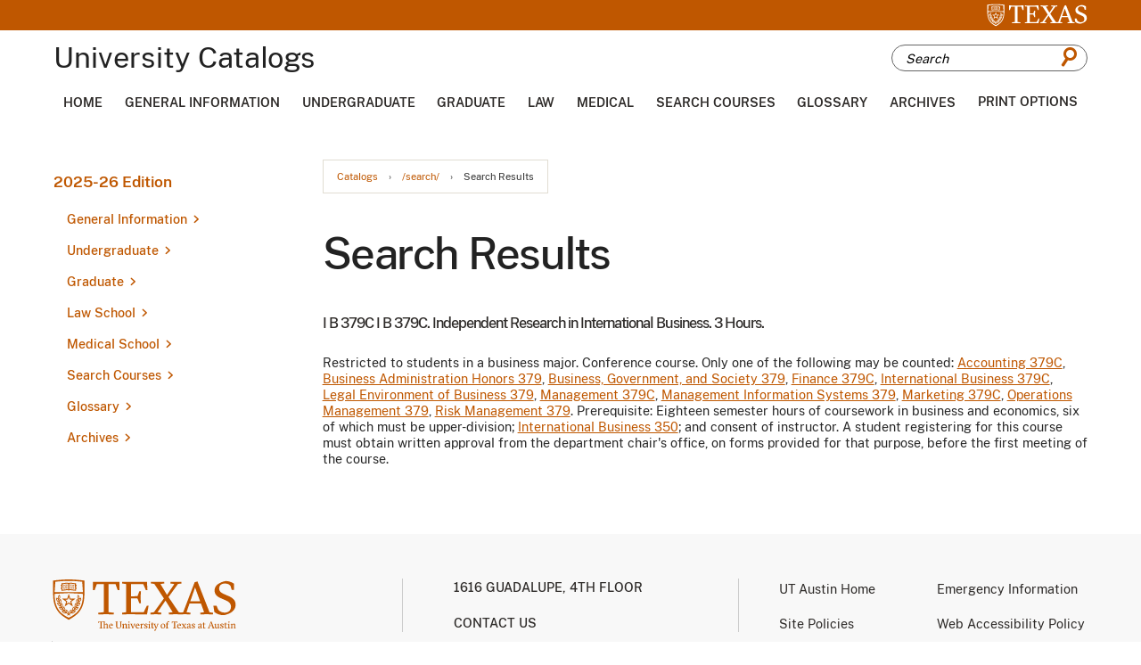

--- FILE ---
content_type: text/css
request_url: https://catalog.utexas.edu/css/styles.css?v=20230208
body_size: 37419
content:
@font-face{font-family:"1883Sans";src:url("/fonts/webfonts/1883Sans-Regular.ttf") format("ttf"),url("/fonts/webfonts/1883Sans-Regular.woff") format("woff"),url("/fonts/webfonts/1883Sans-Regular.woff2") format("woff2");font-style:normal;font-weight:normal}@font-face{font-family:"1883Sans";src:url("/fonts/webfonts/1883Sans-Medium.ttf") format("ttf"),url("/fonts/webfonts/1883Sans-Medium.woff") format("woff"),url("/fonts/webfonts/1883Sans-Medium.woff2") format("woff2");font-style:normal;font-weight:600}@font-face{font-family:"1883Sans";src:url("/fonts/webfonts/1883Sans-SemiBold.ttf") format("ttf"),url("/fonts/webfonts/1883Sans-SemiBold.woff") format("woff"),url("/fonts/webfonts/1883Sans-SemiBold.woff2") format("woff2");font-style:normal;font-weight:700}@font-face{font-family:"Libre Franklin";src:url("/fonts/webfonts/librefranklin-semibold-webfont.woff") format("woff");font-style:normal;font-weight:600}@font-face{font-family:"UT_icons";src:url("/fonts/webfonts/UT_icons.ttf") format("truetype");font-style:normal;font-weight:normal}*{box-sizing:border-box}body{color:#222;font-family:"1883Sans",Arial,Helvetica,sans-serif;font-size:100%;font-weight:400;line-height:1;background:#fff;-webkit-font-smoothing:antialiased;-moz-osx-font-smoothing:grayscale}body.wide #col-nav{display:none}body.wide #col-content{flex:0 0 100%;max-width:100%}body.inactivescreen{overflow-y:hidden}body #header,body #content-container,body #footer{transition:.2s ease-in-out}body .slide-body{transform:translate3d(-16.5625rem, 0, 0)}body a:focus,body a:focus-visible{outline:3px auto #000;outline-offset:3px;border-radius:3px}.accessible{padding:10px;position:absolute;left:-9999em;z-index:1;border:1px solid #fff;border-radius:20px;background:#bf5700}.accessible ul{text-align:right}.accessible ul li{margin:0 0 0 .5em;display:inline}.accessible ul li a{color:#fff;text-decoration:none}.accessible.show{top:15px;left:15px}.wrap{width:100%;padding-left:10px;padding-right:10px;margin:0 auto;max-width:73.75rem}#content-container .wrap{display:flex;flex-wrap:wrap;justify-content:space-between}#col-nav,#col-content{padding-top:20px;padding-bottom:20px}@media(min-width: 641px){#col-nav,#col-content{padding-top:45px;padding-bottom:45px}}#col-nav{flex:0 0 100%}@media(min-width: 641px){#col-nav{flex:0 0 33%;max-width:33%}}@media(min-width: 1025px){#col-nav{flex:0 0 23%;max-width:23%}}@media(min-width: 641px){#col-content{flex:0 0 65%;max-width:65%}}@media(min-width: 1025px){#col-content{flex:0 0 74%;max-width:74%}}#col-content #contentarea-wrapper{display:flex;flex-direction:column;justify-content:space-between}@media(min-width: 992px){#col-content #contentarea-wrapper{flex-direction:row}}@media(min-width: 641px){#col-content #contentarea-wrapper #contentarea{flex:0 0 65%;max-width:65%}}@media(min-width: 1025px){#col-content #contentarea-wrapper #contentarea{flex:0 0 74%;max-width:74%}}#col-content #contentarea-wrapper #right-sidebar{flex:0 0 100%}@media(min-width: 641px){#col-content #contentarea-wrapper #right-sidebar{flex:0 0 33%;max-width:33%}}@media(min-width: 1025px){#col-content #contentarea-wrapper #right-sidebar{flex:0 0 23%;max-width:23%}}#col-content #contentarea-wrapper #right-sidebar h3{font-size:1.3rem;line-height:1.5rem;margin:0 0 8px 0}#col-content #contentarea-wrapper #right-sidebar ul li{position:relative}#col-content #contentarea-wrapper #right-sidebar ul li a{text-decoration:none;position:relative;color:#bf5700;font-weight:600;font-size:.875rem;line-height:1.25rem;padding:7px 5px 7px 15px;list-style-type:none;display:block}#col-content #contentarea-wrapper #right-sidebar ul li a:hover,#col-content #contentarea-wrapper #right-sidebar ul li a:focus{text-decoration:none;color:#fff;background:#bf5700}#pre-header{background-color:#bf5700;height:34px;padding-right:.46875rem;padding-left:.46875rem}#pre-header a{display:flex;justify-content:flex-end;width:100%}#pre-header a img{display:block;width:113.2px;height:26px;margin-top:4.4px}#header{background:#fff;padding:0 0 15px 0;position:relative}#header .wrap{display:flex;align-items:center;justify-content:space-between}@media(min-width: 641px){#header{padding:0 .46875rem 0 .46875rem}}#logo{padding:15px 0}#logo h1{font-size:2rem;line-height:1}#logo img{display:block}#logo a{display:block}@media(min-width: 641px){#cat-search{max-width:250px;margin-top:20px;margin-left:auto}}@media(min-width: 1025px){#cat-search{max-width:350px}}#local-header{background:#fff}#local-header .wrap{display:flex;align-items:center;flex-wrap:wrap}#site-title{position:relative}@media(max-width: 1024px){#site-title{flex:0 0 100%}}#site-title h1{color:#fff;font-weight:bold;font-size:1.5rem;padding:15px 0}#site-title h1 a{color:inherit;text-decoration:none}#drawer-menu-wrapper{position:fixed;z-index:9;top:0;right:-16.5625rem;overflow-x:hidden;overflow-y:auto;transition:.2s ease-in-out;width:16.5625rem;height:100vh;padding-top:65px;background:#333f48;color:#fff}#drawer-menu-wrapper.active{display:block;right:0}#navigation--desktop{display:none}@media(min-width: 1025px){#navigation--desktop{display:block}#navigation--desktop ul{display:flex;justify-content:space-between}#navigation--desktop ul li{display:block;padding:10px;border:1px solid rgba(0,0,0,0);text-align:center}#navigation--desktop ul li a,#navigation--desktop ul li p{color:#2d2a28;font-size:.875rem;text-decoration:none;text-transform:uppercase;font-weight:bold;cursor:pointer}#navigation--desktop ul li:hover,#navigation--desktop ul li:active{border:1px solid #aaabac}#navigation--desktop ul li:hover a,#navigation--desktop ul li:active a{color:#bf5700;text-decoration:underline}}#navigation-mobile{flex:0 0 100%}#navigation-mobile ul{display:flex;flex-direction:column;justify-content:space-between}#navigation-mobile ul li{border-bottom:1px solid #6a6361}#navigation-mobile ul li:first-child{border-top:1px solid #6a6361}@media(min-width: 1025px){#navigation-mobile ul li{float:left}}#navigation-mobile ul li a,#navigation-mobile ul li p{display:block;text-decoration:none;color:#fff;font-size:.875rem;font-weight:700;text-transform:uppercase;padding:18px 15px;border:1px solid rgba(0,0,0,0)}@media(min-width: 1025px){#navigation-mobile ul li a,#navigation-mobile ul li p{padding:10px}}#navigation-mobile ul li.isparent{position:relative}#navigation-mobile ul li.isparent>a:after{content:"";font-family:FontAwesome;margin-left:7px}#navigation-mobile ul ul{position:fixed;z-index:50;left:105%;top:100%;background:#913d00;min-width:225px}#navigation-mobile ul ul li{float:none}#navigation-mobile ul ul a{text-transform:none;padding:15px}#navigation-mobile ul ul a:hover,#navigation-mobile ul ul a:focus{background:#a04400}#navigation-mobile ul li.opened>a{background:#913d00}#navigation-mobile ul li.opened ul{position:absolute;left:0}@media(min-width: 1025px){#navigation-mobile{display:none}}#hamburger{display:block;background:none;text-align:center;color:#bf5700;padding:10px 15px;font-size:26px;cursor:pointer}@media(min-width: 1025px){#hamburger{display:none}}#search-desktop{display:none}@media(min-width: 1025px){#search-desktop{display:block;height:30px;width:220px}#search-desktop form{position:relative}#search-desktop input[type=text]{width:100%;height:30px;padding:0 30px 0 15px;border:1px solid #666;border-radius:25px}#search-desktop ::-webkit-input-placeholder{font-style:italic;color:#000;font-size:.875rem}#search-desktop :-moz-placeholder{font-style:italic;color:#000;font-size:.875rem}#search-desktop ::-moz-placeholder{font-style:italic;color:#000;font-size:.875rem}#search-desktop :-ms-input-placeholder{font-style:italic;color:#000;font-size:.875rem}#search-desktop button{width:40px;position:absolute;right:0;top:0;bottom:0;background:none;border-radius:0;border:none;cursor:pointer}#search-desktop button .icon-search{font-family:"UT_icons";font-size:1.375rem;color:#bf5700}#search-desktop button .icon-search:before{content:""}}#search-mobile{width:100%;padding:1.25rem .9375rem;border-top:1px solid #6a6361}#search-mobile .sr-only{color:#fff}#search-mobile form{position:relative}#search-mobile input[type=text]{width:100%;height:35px;padding:0 30px 0 10px}#search-mobile ::-webkit-input-placeholder{font-style:italic;color:#000;font-size:.875rem}#search-mobile :-moz-placeholder{font-style:italic;color:#000;font-size:.875rem}#search-mobile ::-moz-placeholder{font-style:italic;color:#000;font-size:.875rem}#search-mobile :-ms-input-placeholder{font-style:italic;color:#000;font-size:.875rem}#search-mobile button{width:40px;position:absolute;right:0;top:0;bottom:0;background:none;border-radius:0;border:none;cursor:pointer}#search-mobile button .icon-search{font-family:"UT_icons";font-size:1.375rem;color:#bf5700}#search-mobile button .icon-search:before{content:""}@media(min-width: 1025px){#search-mobile{max-width:unset}}@media(min-width: 641px){#search-mobile{max-width:unset}}#sidebar .sidebar-header{padding:15px 15px 15px 0}#sidebar .sidebar-header a{color:#bf5700;text-decoration:none;font-size:1.0625rem;line-height:1.25rem;font-weight:700}#sidebar-toggle{display:none;background:#f8f8f8;border:1px solid #333f48;padding:15px;width:100%;text-align:left;cursor:pointer;font-weight:bold;text-transform:uppercase}#sidebar-toggle i{margin-right:10px;font-weight:normal}#cl-menu ul.nav li{position:relative}#cl-menu ul.nav li a{text-decoration:none;position:relative;color:#bf5700;font-weight:600;font-size:.875rem;line-height:1.25rem;padding:7px 5px 7px 15px;list-style-type:none;display:block}#cl-menu ul.nav li a:hover,#cl-menu ul.nav li a:focus{text-decoration:none;color:#fff;background:#bf5700}#cl-menu ul.nav li.self.isparent>.toggle-wrap{background:#bf5700}#cl-menu ul.nav li.self.isparent>.toggle-wrap a,#cl-menu ul.nav li.self.isparent>.toggle-wrap button{color:#fff}#cl-menu ul.nav li>a:after{content:"";font-family:"UT_icons";padding-left:7px;font-size:10px}#cl-menu ul.nav ul.nav{padding-left:15px}#cl-menu ul.nav ul.nav li:first-child{margin-top:5px}#cl-menu ul.nav ul.nav li a{line-height:1.0625rem}#cl-menu ul.nav ul.nav li>a:after{content:""}#cl-menu ul.nav ul.nav li.self.isparent>.toggle-wrap{background:#bf5700}#cl-menu ul.nav ul.nav li.self.isparent>.toggle-wrap a,#cl-menu ul.nav ul.nav li.self.isparent>.toggle-wrap button{color:#fff}#cl-menu ul.nav ul.nav li.self>a{font-weight:bold;color:#fff;background:#bf5700}#cl-menu ul.nav ul.nav ul.nav{padding-left:15px}#cl-menu>ul.nav>li:last-child{border-bottom:0}#cl-menu>ul.nav>li .toggle-wrap{display:flex}#cl-menu>ul.nav>li .toggle-wrap:hover{background:#bf5700}#cl-menu>ul.nav>li .toggle-wrap:hover a,#cl-menu>ul.nav>li .toggle-wrap:hover button{color:#fff;text-decoration:none}#cl-menu.togglenav li.isparent:not(.active):not(.self)>ul.nav{display:none}#cl-menu.togglenav button{color:#bf5700;padding-right:13px;background:none;cursor:pointer}#cl-menu.togglenav button span{position:absolute;width:1px;height:1px;padding:0;margin:-1px;overflow:hidden;clip:rect(0, 0, 0, 0);border:0}#cl-menu.togglenav button:after{content:"";font-family:FontAwesome}#cl-menu.togglenav button.open:after{content:""}#breadcrumb{display:none;padding-bottom:30px}@media(min-width: 1025px){#breadcrumb{display:block}}#breadcrumb ul:before,#breadcrumb ul:after{content:" ";display:table}#breadcrumb ul:after{clear:both}#breadcrumb li{float:left;font-size:14px;font-weight:500;padding:10px 0 12px 0;border-top:1px solid #e1ddd2;border-bottom:1px solid #e1ddd2}#breadcrumb li:first-child{border-left:1px solid #e1ddd2;padding-left:15px}#breadcrumb li:last-child{border-right:1px solid #e1ddd2;padding-right:15px}#breadcrumb li:last-child a,#breadcrumb li:last-child span{color:#333}#breadcrumb li:last-child a:hover,#breadcrumb li:last-child a:focus,#breadcrumb li:last-child span:hover,#breadcrumb li:last-child span:focus{text-decoration:none}#breadcrumb li a,#breadcrumb li span{display:inline-block;text-decoration:none;color:#bf5700;font-size:.6875rem;line-height:.6875rem}#breadcrumb li a:hover,#breadcrumb li a:focus,#breadcrumb li span:hover,#breadcrumb li span:focus{text-decoration:underline}#breadcrumb .crumbsep{color:#444;padding:0 .75rem}h1.page-title{font-size:3rem;font-weight:600;line-height:3.5rem;margin:10px 0 30px 0;letter-spacing:-0.09375rem}.page_content,#content{line-height:1.5}.page_content:before,.page_content:after,#content:before,#content:after{content:" ";display:table}.page_content:after,#content:after{clear:both}.page_content>a.lfeditable+h2,.page_content>h2:first-child,#content>a.lfeditable+h2,#content>h2:first-child{padding-top:0;margin-top:0}.page_content a,#content a{color:#bf5700;text-decoration:underline}.page_content a:hover,.page_content a:focus,#content a:hover,#content a:focus{text-decoration:none}.page_content h2,.page_content h3,.page_content h4,.page_content h5,.page_content h6,#content h2,#content h3,#content h4,#content h5,#content h6{margin:1.3em 0 .6em;line-height:1.2;font-weight:bold;color:#2d2a28;font-weight:600}.page_content h2:before,.page_content h2:after,.page_content h3:before,.page_content h3:after,.page_content h4:before,.page_content h4:after,.page_content h5:before,.page_content h5:after,.page_content h6:before,.page_content h6:after,#content h2:before,#content h2:after,#content h3:before,#content h3:after,#content h4:before,#content h4:after,#content h5:before,#content h5:after,#content h6:before,#content h6:after{content:" ";display:table}.page_content h2:after,.page_content h3:after,.page_content h4:after,.page_content h5:after,.page_content h6:after,#content h2:after,#content h3:after,#content h4:after,#content h5:after,#content h6:after{clear:both}.page_content h2,#content h2{font-size:2.125rem;line-height:2.5rem;letter-spacing:-0.0625rem;margin:0 0 12px 0}.page_content h3,#content h3{font-size:1.625rem;line-height:2rem;margin:0 0 8px 0}.page_content h4,#content h4{font-size:1.125rem;line-height:1.625rem;font-weight:700;margin:0 0 5px 0}.page_content h5,#content h5{font-size:1.3rem;font-weight:bold}.page_content h6,#content h6{font-size:1rem}.page_content p,.page_content dl,.page_content ul,.page_content ol,.page_content table,.page_content blockquote,.page_content .onthispage,#content p,#content dl,#content ul,#content ol,#content table,#content blockquote,#content .onthispage{margin-bottom:1.5em}.page_content p,#content p{color:#282828;font-size:1.125rem;line-height:1.75rem;margin:0 0 1.25rem 0}.page_content p.noindent,#content p.noindent{margin:0;padding:0}.page_content p.hangindent,#content p.hangindent{padding-left:25px;text-indent:-25px}.page_content ul,.page_content ol,#content ul,#content ol{display:block;margin-block-start:1em;margin-block-end:1em;margin-inline-start:0px;margin-inline-end:0px;padding-inline-start:40px}.page_content ul:not([type]),#content ul:not([type]){list-style:disc}.page_content ul li ul,#content ul li ul{margin-bottom:0;margin-top:0}.page_content ul li ul:not([type]),#content ul li ul:not([type]){list-style:circle}.page_content ul li ul li ul,#content ul li ul li ul{margin-bottom:0;margin-top:0}.page_content ul li ul li ul:not([type]),#content ul li ul li ul:not([type]){list-style:square}.page_content ul li p,.page_content ul li table,#content ul li p,#content ul li table{font-size:1em}.page_content ul.tightlist,#content ul.tightlist{list-style:none;margin-left:0;margin-block-start:0;margin-block-end:25px;margin-inline-start:0px;margin-inline-end:0px;padding-inline-start:0px}.page_content ul.tightlist li,#content ul.tightlist li{margin:0}.page_content ul.tightlist ul,#content ul.tightlist ul{list-style:none}.page_content ul[type=circle],#content ul[type=circle]{list-style:circle}.page_content ul[type=disc],#content ul[type=disc]{list-style:disc}.page_content ul[type=square],#content ul[type=square]{list-style:square}.page_content ol:not([type]),#content ol:not([type]){list-style:decimal}.page_content ol ol,#content ol ol{margin-top:0;margin-bottom:0}.page_content ol ol:not([type]),#content ol ol:not([type]){list-style:lower-alpha}.page_content ol ol ol:not([type]),#content ol ol ol:not([type]){list-style:lower-roman}.page_content sup,.page_content sub,#content sup,#content sub{font-size:.75em;line-height:1}.page_content sup,#content sup{vertical-align:super}.page_content sub,#content sub{vertical-align:sub}.page_content hr,#content hr{display:block;height:1px;border:0;border-top:1px solid #ccc;margin:1em 0;padding:0}.page_content blockquote,#content blockquote{margin:2rem 0;padding:30px 20px;border-left:10px solid #bf5700}.page_content blockquote p,#content blockquote p{font-size:1.125rem;line-height:1.625rem;margin-bottom:20px}.page_content blockquote p:last-child,#content blockquote p:last-child{margin-bottom:0}.page_content blockquote cite,#content blockquote cite{display:block;text-transform:uppercase;font-size:1rem;font-weight:bold}.page_content blockquote cite:before,#content blockquote cite:before{content:"— "}.page_content .cola,#content .cola{width:48%;float:left}.page_content .colb,#content .colb{width:48%;float:right}@media(max-width: 1024px){.page_content .cola,.page_content .colb,#content .cola,#content .colb{width:auto;float:none}}.page_content table,#content table{width:100%;border-top:4px solid #eee}.page_content table th,.page_content table td,#content table th,#content table td{padding:4px;border-bottom:1px solid #bebebe;text-align:left;vertical-align:top}.page_content table th,#content table th{font-weight:bold;color:#222}.page_content table td img,#content table td img{vertical-align:top}.page_content table td p,.page_content table td li,#content table td p,#content table td li{margin:0;font-size:1em}.page_content table tr.areaheader td,.page_content table tr.areaheader,.page_content table tr.areasubheader td,.page_content table tr.areasubheader,.page_content table tr.listsum td,.page_content table tr.plangridtotal td,.page_content table tr.plangridsum td,.page_content table tr .areaheader,#content table tr.areaheader td,#content table tr.areaheader,#content table tr.areasubheader td,#content table tr.areasubheader,#content table tr.listsum td,#content table tr.plangridtotal td,#content table tr.plangridsum td,#content table tr .areaheader{font-weight:bold}.page_content table tr.areasubheader,.page_content table tr.areasubheader td,.page_content table tr td.areasubheader,#content table tr.areasubheader,#content table tr.areasubheader td,#content table tr td.areasubheader{font-style:italic}.page_content table tr.even,#content table tr.even{background:#f9fafb}.page_content table tr.orclass td,#content table tr.orclass td{padding-top:0;border-top:none}.page_content table tr.orclass td.codecol,#content table tr.orclass td.codecol{padding-left:2em}.page_content table tr td.hourscol,.page_content table tr th.hourscol,#content table tr td.hourscol,#content table tr th.hourscol{text-align:right;width:10%;white-space:nowrap}.page_content table.hiddencourselist,#content table.hiddencourselist{display:none}.page_content table.sc_courselist td.codecol,#content table.sc_courselist td.codecol{width:18%}.page_content table.sc_courselist td[colspan="2"]+td.hourscol,#content table.sc_courselist td[colspan="2"]+td.hourscol{width:75px;white-space:nowrap}.page_content table .plangridterm th,#content table .plangridterm th{background:#fff;color:inherit;text-transform:uppercase;font-size:.85em}.page_content table.sorttable tr.odd,.page_content table.sorttable tr.even,#content table.sorttable tr.odd,#content table.sorttable tr.even{background:none}.page_content table.sorttable tr:nth-child(2n),#content table.sorttable tr:nth-child(2n){background:#f5f5f5}.page_content table.sc_footnotes,#content table.sc_footnotes{border:0;font-size:15px}.page_content table.sc_footnotes td,#content table.sc_footnotes td{padding:0 0 .75em 0;border:0}.page_content table.sc_footnotes td.symcol,#content table.sc_footnotes td.symcol{width:15px}.page_content table.sc_footnotes td ul,#content table.sc_footnotes td ul{margin-top:7px;margin-bottom:7px}.page_content table.sc_footnotes td li,#content table.sc_footnotes td li{font-size:1em}.page_content ul.letternav,#content ul.letternav{padding:0;margin:0 0 1em 0;list-style:none}.page_content ul.letternav li,#content ul.letternav li{text-transform:uppercase;font-weight:bold;float:left;margin:0 1px 1px 0}.page_content ul.letternav li:before,.page_content ul.letternav li:after,#content ul.letternav li:before,#content ul.letternav li:after{display:none}.page_content ul.letternav li a,.page_content ul.letternav li.inactive,#content ul.letternav li a,#content ul.letternav li.inactive{padding:.25em .6em;color:#9cadb7;text-align:center;text-decoration:none;display:block;width:1em;float:left;border:none;background:#fff;box-sizing:content-box}.page_content ul.letternav li a,#content ul.letternav li a{color:#bf5700;text-decoration:none;border:none}.page_content ul.letternav li a:hover,.page_content ul.letternav li a:active,.page_content ul.letternav li a:focus,#content ul.letternav li a:hover,#content ul.letternav li a:active,#content ul.letternav li a:focus{color:#fff;background:#bf5700}.page_content ul.letternav li.inactive,#content ul.letternav li.inactive{background:#fff}.page_content ul.letternav li.inactive a,#content ul.letternav li.inactive a{background:none;padding:0}.page_content ul.letternav li.inactive a:hover,.page_content ul.letternav li.inactive a:focus,#content ul.letternav li.inactive a:hover,#content ul.letternav li.inactive a:focus{background:none;cursor:text}.page_content img.imgleft,#content img.imgleft{padding:0 10px 10px 0;float:left}.page_content img.imgright,#content img.imgright{padding:0 0 10px 10px;float:right}.page_content img.imgcenter,#content img.imgcenter{padding:10px;margin:0 auto;display:block}.page_content .scimage.hascaption,#content .scimage.hascaption{border-radius:unset;padding:unset;background:unset}.page_content h3.toggle,#content h3.toggle{font-family:"Libre Franklin",sans-serif;font-weight:600;font-style:normal;font-size:17px;line-height:25px}@media(min-width: 1025px){.page_content h3.toggle,#content h3.toggle{font-size:16px;line-height:24px}}.page_content .toggle,#content .toggle{padding:0;margin:0;border-left:2px solid rgba(0,0,0,0);font-size:17px;line-height:25px}.page_content .toggle:before,.page_content .toggle:after,#content .toggle:before,#content .toggle:after{display:none}.page_content .toggle.expanded,#content .toggle.expanded{border-left:2px solid #bf5700;background:#fff}.page_content .toggle:hover,#content .toggle:hover{background:#e6ebed}.page_content .toggle:hover.expanded,#content .toggle:hover.expanded{background:#fff}.page_content .toggle button,#content .toggle button{width:100%;text-align:left;background:none;text-transform:inherit;padding:20px 60px 20px 20px;cursor:pointer;color:inherit;position:relative;border-left:2px solid rgba(0,0,0,0);font-weight:500}.page_content .toggle button:before,.page_content .toggle button[aria-expanded=true]:before,#content .toggle button:before,#content .toggle button[aria-expanded=true]:before{content:""}.page_content .toggle button:after,#content .toggle button:after{content:"";font-family:FontAwesome;font-size:12px;font-weight:normal;vertical-align:top;position:absolute;top:50%;transform:translateY(-50%);right:15px;color:#bf5700;height:33px;width:33px;line-height:35px;text-align:center;border-radius:50%;background:#fff;transition:transform .2s ease-in-out}.page_content .toggle button[aria-expanded=true]:after,#content .toggle button[aria-expanded=true]:after{content:"";transform:translate(0%, -50%) rotate(90deg);-webkit-transform:translate(0%, -50%) rotate(90deg);box-shadow:0 0 5px rgba(117,113,101,.5)}@media(min-width: 1025px){.page_content .toggle,#content .toggle{font-size:18.5px;line-height:27px}}.page_content .toggle-wrap,#content .toggle-wrap{border-top:1px solid #707070;border-bottom:1px solid #707070}.page_content .toggle-wrap+.toggle-wrap,#content .toggle-wrap+.toggle-wrap{border-top:none}.page_content .toggle-content,#content .toggle-content{padding:25px;border-left:2px solid #b95100}.page_content .toggle-content h3,#content .toggle-content h3{font-family:"Libre Franklin",sans-serif;font-weight:600;font-style:normal;font-size:17px;line-height:25px}.page_content .toggle-content h4,#content .toggle-content h4{font-size:16px}.page_content .toggle-content h5,#content .toggle-content h5{font-size:15px}.page_content .toggle-content h6,#content .toggle-content h6{font-size:14px}@media(min-width: 1025px){.page_content .toggle-content h3,#content .toggle-content h3{font-size:16px;line-height:24px}.page_content .toggle-content h4,#content .toggle-content h4{font-size:15px}.page_content .toggle-content h5,#content .toggle-content h5{font-size:14px}.page_content .toggle-content h6,#content .toggle-content h6{font-size:13px}}.page_content .toggle-content p,#content .toggle-content p{font-size:14.5px;line-height:22px;margin-bottom:25px}.page_content .toggle-content *:first-child,#content .toggle-content *:first-child{margin-top:0}.page_content .toggle-content *:last-child,#content .toggle-content *:last-child{margin-bottom:0}.page_content .toggle-content[aria-hidden=true],#content .toggle-content[aria-hidden=true]{display:none}.page_content .toggle-content .toggle-content,#content .toggle-content .toggle-content{padding-left:25px}.page_content .toggle-group,#content .toggle-group{margin-bottom:25px}.page_content .fslaunch,#content .fslaunch{margin:2rem 0}.page_content .fslaunch a,#content .fslaunch a{display:inline-block;background:#bf5700;color:#fff;text-decoration:none;border-radius:3px;text-align:left;border:1px solid #bf5700;cursor:pointer;border-radius:3px;font-size:.9375rem;padding:.625rem 1.25rem}.page_content .fslaunch a:after,#content .fslaunch a:after{content:"";font-family:FontAwesome;margin-left:10px}.page_content .fslaunch a:hover,.page_content .fslaunch a:focus,#content .fslaunch a:hover,#content .fslaunch a:focus{background:#a04400}.page_content .onthispage,#content .onthispage{border:1px solid #bebebe}.page_content .onthispage .otp-title,#content .onthispage .otp-title{font-weight:bold;padding:10px;border-bottom:1px solid #bebebe}.page_content .onthispage ul,#content .onthispage ul{font-size:.9rem;margin:0;padding:10px;list-style:none}.page_content .onthispage ul li,#content .onthispage ul li{padding:4px 0;margin:0}.page_content .onthispage ul li:last-child,#content .onthispage ul li:last-child{padding-bottom:0}.page_content .onthispage ul li a,#content .onthispage ul li a{color:#bf5700;text-decoration:underline}.page_content .onthispage ul li a:hover,.page_content .onthispage ul li a:focus,#content .onthispage ul li a:hover,#content .onthispage ul li a:focus{text-decoration:none}.page_content .onthispage ul ul,#content .onthispage ul ul{list-style-type:disc !important;margin:0 0 0 30px;padding:0}.page_content .onthispage ul ul ul,#content .onthispage ul ul ul{list-style:circle !important}.page_content .coursetopic,#content .coursetopic{padding-left:15px}.archive-message,.shared-message,.search-message{background:#f9fafb;border:1px solid #e6ebed;margin:0 0 1.25rem 0}.archive-message p a,.archive-message a,.shared-message p a,.shared-message a,.search-message p a,.search-message a{color:#bf5700;text-decoration:underline}.archive-message p a:hover,.archive-message p a:focus,.archive-message a:hover,.archive-message a:focus,.shared-message p a:hover,.shared-message p a:focus,.shared-message a:hover,.shared-message a:focus,.search-message p a:hover,.search-message p a:focus,.search-message a:hover,.search-message a:focus{text-decoration:none}.archive-message p,.shared-message p,.search-message p{color:#2d2a28;padding:1rem;margin:unset}#fssearchresults .searchresult{margin-bottom:20px}#fssearchresults .searchresult+.searchresult{padding-top:20px;border-top:1px solid #333f48}#fssearchresults h2,#fssearchresults h3{margin:0;padding:0;text-transform:none}#fssearchresults h2:before,#fssearchresults h2:after,#fssearchresults h3:before,#fssearchresults h3:after{display:none}#fssearchresults h2{font-size:1rem}#fssearchresults h2 a{font-size:1.3rem;text-decoration:none}#fssearchresults h3{margin:5px 0 0;font-size:1rem}#fssearchresults p{margin:15px 0}#fssearchresults p.noindent{margin:3px 0}#fssearchresults p.search-url{margin:5px 0 0;font-size:.9rem}#fssearchresults p.search-url a{word-break:break-all}#archive-selector{margin-bottom:25px}#archive-selector label{font-size:.85rem}#archive-selector select{margin:0 10px}#archive-selector button{cursor:pointer;background:#bf5700;color:#fff;border-radius:10px;padding:2px 10px;text-transform:uppercase;font-size:.75rem}#tabs{margin:0 0 3rem}#tabs ul{margin:0;padding:0;border-bottom:1px solid #aaabac;position:relative}#tabs li{float:left;list-style-type:none;padding:0;margin:0 0 -1px}#tabs li:only-child{float:none}#tabs li:before,#tabs li:after{display:none}#tabs li a,#tabs li button{cursor:pointer;text-transform:none;text-align:left;display:block;text-decoration:none;padding:15px 18px;background:#fff;color:#555;font-weight:bold;text-transform:uppercase;font-size:14px;width:100%;box-sizing:border-box}#tabs li a:hover,#tabs li a:focus,#tabs li button:hover,#tabs li button:focus{color:#bf5700;text-decoration:underline}#tabs li.active>a,#tabs li.active>button,#tabs li.active-sub>a,#tabs li.active-sub>button{color:#222;background:#fff;border:1px solid #aaabac;border-bottom-color:rgba(0,0,0,0)}#tabs li.tab-overflow{position:relative}#tabs li.tab-overflow>button{position:relative;padding-right:32px}#tabs li.tab-overflow>button:after{content:"";font-family:FontAwesome;font-weight:normal;line-height:0;width:14px;display:block;position:absolute;top:50%;-webkit-transform:translateY(-50%);-ms-transform:translateY(-50%);transform:translateY(-50%);right:7px}#tabs li.tab-overflow ul{border:none;background:#fff;margin:0;padding:0;position:fixed;z-index:50;right:105%;top:calc(100% - 1px);white-space:nowrap}#tabs li.tab-overflow ul a{background:#fff;border:none;text-align:right}#tabs li.tab-overflow ul a:hover,#tabs li.tab-overflow ul a:focus{color:#bf5700;background:#fff;text-decoration:underline}#tabs li.tab-overflow.tab-solo button{cursor:pointer;text-transform:none;text-align:left;display:block;text-decoration:none;padding:15px 18px;background:#fff;color:#555;font-weight:bold;text-transform:uppercase;font-size:14px;width:100%;box-sizing:border-box}#tabs li.tab-overflow.tab-solo button:after{right:0}#tabs li.tab-overflow.tab-solo button:hover,#tabs li.tab-overflow.tab-solo button:focus{color:#bf5700;text-decoration:underline}#tabs li.tab-overflow li{float:none;border:none;margin:0;padding:0}#tabs li.tab-overflow li.active>a{background:#fff;border-left-color:#bf5700}#tabs li.tab-overflow.open ul{position:absolute;right:0}#tabs.condense li.tab-overflow{position:relative}#tabs.condense li.tab-overflow button{cursor:pointer;text-transform:none;text-align:left;display:block;text-decoration:none;padding:15px 18px;background:#fff;color:#555;font-weight:bold;text-transform:uppercase;font-size:14px;width:100%;box-sizing:border-box}#tabs.condense li.tab-overflow button:after{right:0}#tabs.condense li.tab-overflow button:hover,#tabs.condense li.tab-overflow button:focus{color:#bf5700;text-decoration:underline}#footer{background:#f8f8f8;padding-top:50px;color:#282828;font-size:14px}#footer .wrap{display:flex;flex-direction:column;padding:unset}#footer a{color:#2d2a28;text-decoration:none}#footer a:hover,#footer a:focus{text-decoration:underline}#footer address{padding:20px 0}#footer address p{margin-bottom:20px}#footer address p a{font-size:.875rem;line-height:.9375rem;padding-right:10px;font-weight:600;text-transform:uppercase}#footer .footer-logo{max-height:60px;margin-bottom:5px}#footer .footer-primary{margin-top:20px;margin-bottom:10px;font-size:.875rem;font-weight:200;line-height:1.25rem}#footer .footer-primary p{border-left:1px solid #cdcdcd;padding-left:10px}#footer .footer-secondary{border-top:1px solid #a1a1a1;border-bottom:1px solid #a1a1a1;padding:18px 0;margin:18px 0}#footer .footer-tertiary ul{display:flex;flex-wrap:wrap}#footer .footer-tertiary ul li{display:block;width:50%;margin-bottom:30px}#footer .footer-tertiary ul li a{font-size:.875rem;line-height:.9375rem;padding-right:10px}#footer .copyright-wrapper{text-align:center}#footer .copyright-wrapper p{font-size:.75rem;font-style:italic;padding:25px 0}@media(min-width: 641px){#footer .wrap{flex-direction:row}#footer .column{width:33.33333%;padding-left:.46875rem;padding-right:.46875rem}#footer .footer-primary{padding-right:15%;margin-top:unset}#footer .footer-secondary{padding:0 15%;margin-top:unset;border-top:none;border-bottom:none;border-left:1px solid #cbcbcb;border-right:1px solid #cbcbcb}#footer .footer-secondary p a{line-height:1.25rem}#footer .footer-tertiary{padding-left:14%}#footer .footer-tertiary ul li{padding:0 5px;margin-bottom:15px}#footer .footer-tertiary ul li a{line-height:1.5rem}#footer .copyright-wrapper{text-align:left}#footer .copyright-wrapper p{line-height:1rem;font-size:.875rem;margin-top:20px;margin-left:6px}}@media(min-width: 1025px){#footer .footer-tertiary{padding-left:25px}#footer .footer-tertiary ul li a{padding-right:unset}}a#totop{display:block;text-decoration:none;background:#bf5700;color:#fff;border-radius:50%;width:50px;height:50px;position:fixed;z-index:99;right:25px;bottom:-55px;transition:bottom .2s}a#totop:after{content:"";font-family:FontAwesome;position:absolute;top:46%;left:51%;transform:translateY(-50%) translateX(-50%);font-size:22px}a#totop.show{bottom:25px}#print-btn,.toggleAllBtn{display:block;text-align:left;background:#bf5700;border:1px solid #bf5700;cursor:pointer;border-radius:3px;color:#fff;font-size:.9375rem;padding:.625rem 1.25rem}#print-btn:hover,#print-btn:focus,.toggleAllBtn:hover,.toggleAllBtn:focus{background:#a04400}#print-btn i,.toggleAllBtn i{margin-right:7px}#print-btn{width:100%}.toggleAllBtn{margin-bottom:1.75rem}#lfjs_modaldiv{opacity:.8 !important;background:#fff !important}#print-dialog{padding:0;width:350px;text-align:left;background:#fff;border:1px solid #333f48;border-bottom-width:5px;border-radius:3px;line-height:1.5;font-family:inherit !important}@media(max-width: 640px){#print-dialog{width:90%}}.no-js #print-dialog{display:block;position:relative}#print-dialog .print-header{padding:10px 20px;background:#bf5700;position:relative}#print-dialog .print-header button{position:absolute;right:10px;position:absolute;top:50%;-webkit-transform:translateY(-50%);-ms-transform:translateY(-50%);transform:translateY(-50%);background:none;line-height:1;background:#a04400;border-radius:50%;text-align:center;width:30px;height:30px;cursor:pointer}#print-dialog .print-header button:after{content:"";width:30px;height:30px;display:block;background-color:#a04400;background-image:url('data:image/svg+xml; utf8, <svg xmlns="http://www.w3.org/2000/svg" version="1.1" x="0px" y="0px" width="512px" height="512px" viewBox="0 0 348.333 348.334" style="enable-background:new 0 0 348.333 348.334;" fill="rgb(255,255,255)"><path d="M336.559,68.611L231.016,174.165l105.543,105.549c15.699,15.705,15.699,41.145,0,56.85   c-7.844,7.844-18.128,11.769-28.407,11.769c-10.296,0-20.581-3.919-28.419-11.769L174.167,231.003L68.609,336.563   c-7.843,7.844-18.128,11.769-28.416,11.769c-10.285,0-20.563-3.919-28.413-11.769c-15.699-15.698-15.699-41.139,0-56.85   l105.54-105.549L11.774,68.611c-15.699-15.699-15.699-41.145,0-56.844c15.696-15.687,41.127-15.687,56.829,0l105.563,105.554   L279.721,11.767c15.705-15.687,41.139-15.687,56.832,0C352.258,27.466,352.258,52.912,336.559,68.611z"/></svg>');background-repeat:no-repeat;background-size:10px;background-position:center center;border-radius:50%;line-height:normal;font-family:FontAwesome;font-weight:300;-moz-osx-font-smoothing:grayscale;-webkit-font-smoothing:antialiased;text-rendering:optimizeLegibility}#print-dialog .print-header h2{font-size:1.3em;font-weight:bold;color:#fff}#print-dialog .print-body{padding:20px;border-top:1px solid #333f48;border-bottom:1px solid #333f48;font-size:15px;max-height:20rem;overflow-y:auto}#print-dialog .print-body li+li{margin-top:20px}#print-dialog .print-body a{color:#bf5700;text-decoration:underline}#print-dialog .print-body a:hover,#print-dialog .print-body a:focus{text-decoration:none}#print-dialog .print-body p.option-desc{font-size:14px}.lfjsbubble .courseblock,.page_content .courseblock,#content .courseblock{font-family:"1883Sans",Arial,Helvetica,sans-serif;margin-bottom:30px}.lfjsbubble .courseblock p.noindent,.page_content .courseblock p.noindent,#content .courseblock p.noindent{margin:0 0 3px;padding:0}.lfjsbubble .courseblock p.courseblocktitle,.page_content .courseblock p.courseblocktitle,#content .courseblock p.courseblocktitle{font-size:18px;margin:0 0 3px}.lfjsbubble .courseblock p.courseblockdesc,.page_content .courseblock p.courseblockdesc,#content .courseblock p.courseblockdesc{font-size:14px;line-height:1.3}.lfjsbubble .courseblock span.credits,.page_content .courseblock span.credits,#content .courseblock span.credits{float:right}.lfjsbubble .courseblock{margin-bottom:0}.lfjsbubble .courseblock a{color:#bf5700}html.no-js .accessible{position:relative;left:0}html.no-js #print-dialog{display:block;position:relative}html.no-js #totop{opacity:1}.clearfix:before,.clearfix:after{content:" ";display:table}.clearfix:after{clear:both}.sr-only{position:absolute;width:1px;height:1px;padding:0;margin:-1px;overflow:hidden;clip:rect(0, 0, 0, 0);border:0}.pagebreak{height:0;line-height:0}


--- FILE ---
content_type: text/css
request_url: https://catalog.utexas.edu/css/print.css?v=011823
body_size: 4141
content:
 body {
	margin: 0;
	padding: 15px;
	color: #000;
	font-size: 100%;
	font-family: sans-serif;
}

.accessible,
#pre-header,
#header,
#navigation--desktop,
#search-desktop,
#search-mobile,
#drawer-menu-wrapper,
#breadcrumb,
#sidebar-toggle,
#col-nav,
#footer,
#print-dialog {
	display: none;
	/* border: 1px dashed red; */
}


/*General Typography*/
#content-container a {
	color: #c66000;
	text-decoration: underline;
}
#content-container h1 {font-size: 1.8em; color: #555; margin: 0 0 .5em 0; line-height: 1em; text-transform: uppercase; font-weight: bold;}
#content-container h2 {font-size: 1.25em; color: #555; margin: 0 0 .25em 0; line-height: 1.25em; font-weight: bold;}
#content-container h3 {font-size: 1.125em; color: #555; margin: 0 0 .25em 0; font-weight: bold;}
#content-container h4 {font-size: 1em; color: #555; margin: 0 0 .25em 0; font-weight: bold;}
#content-container h5 {font-size: .85em; color: #555; margin: 0 0 .25em 0; font-weight: bold;}
#content-container h6 {font-size: .85em; color: #555; margin: 0 0 .25em 0; font-weight: bold;}
#content-container p, #content-container dl {font-size: .75em; margin: 0 0 1em 0;}
#content-container ul {font-size: .75em; list-style: disc outside; margin: 0 0 .75em 25px;}
#content-container ul {font-size: .75em; list-style: disc outside; margin: 0 0 .75em 25px;}
#content-container ol {font-size: .75em; /*list-style: decimal;*/ margin: 0 0 .75em 25px;}

#content-container ul li ul, #content-container ol li ol {font-size: 1em;}
#content-container ol li ul, #content-container ul li ol {font-size: 1em;}
#content-container li p, #content-container ul table, #content-container ol table {font-size: 1em;}
#content-container sup {font-size: .8em; vertical-align: super; line-height: 1;}
#content-container sub {font-size: .8em; vertical-align: sub; line-height: 1;}
#content-container hr {display: block; height: 1px; border: 0; border-top: 1px solid #DEDEDE; margin: 10px 0; padding: 0;}

/*Nested Ordered List Bullets - uncommented per Cely (6/10/14) - mj*/
/*Made to only apply to non-typed lists mj/lb (mj is lead) */
#content-container ol ol:not([type]) {list-style: lower-alpha;}
#content-container ol ol ol:not([type]) {list-style: lower-roman;}

/*Blockquotes*/
#content-container blockquote {margin: 0 0 .75em 0; border-left: 5px solid #d8d8d8; padding: 0 0 0 .5em; font-style: italic;}
#content-container blockquote p {line-height: 1.5;}
#content-container blockquote cite {display: block; font-size: .75em;}
#content-container blockquote cite:before {content: "\2014 \0020";}
#content-container blockquote cite a, blockquote cite a:visited, blockquote cite a:visited {color: #b70004;}

/*Tables*/
#content-container table {margin: 0 0 1em 0; font-size: .75em; border-collapse: collapse; border-spacing: 0; width: 100%;}
#content-container th {padding: 5px 4px; vertical-align: top; font-weight: bold; border-bottom: 2px solid #DEDEDE; text-align: left;}
#content-container td {border-top: 1px solid #d8d8d8; padding: 4px 3px; vertical-align: top;}
#content-container td img {vertical-align: top;}
#content-container td p {margin: 0; font-size: 1em;}

/*Courseleaf Controls*/
#pw_toolbar,
#pw_toolbar_toggle,
#pw_statusbar,
#sb_publish_bubble_bottom,
#warningwin,
#loadingwin,
.lfeditable,
.lfjsbubble {
	display: none;
}

/*Tabs*/
#tabs {
	display: none !important;
}
.tab_content {
	display: block !important;
}

/*A-Z Index*/
.azMenu {
	display: none;
}
/* #content-container ul.letternav {
	margin: 0 0 1em 0;
}
#content-container ul.letternav li {
	display: inline;
} */

/* On This Page */
.onthispage {
	border: 1px solid #bebebe;
	margin-top: 1rem;
	margin-bottom: 1rem;
}

.onthispage .otp-title {
	font-weight: bold;
	padding: 10px;
	border-bottom: 1px solid #bebebe;
}

ul {
	font-size: 0.9rem;
	margin: 0;
	padding: 10px;
	list-style: none;
}
ul li {
	padding: 4px 0;
	margin: 0;
}
ul li:last-child {
	padding-bottom: 0;
}
ul li a {
	color: #bf5700;
	text-decoration: underline;
}
ul li a:hover, ul li a:focus {
	text-decoration: none;
}
ul ul {
	list-style-type: disc !important;
	margin: 0 0 0 30px;
	padding: 0;
}
ul ul ul {
	list-style: circle !important;
}

--- FILE ---
content_type: application/javascript
request_url: https://catalog.utexas.edu/js/custom.js
body_size: 6441
content:
/**

	FOR CLIENT-SPECIFIC CUSTOM FUNCTIONS AND CONFIGURATIONS

	Available variables:
		bubbleTheme: Changes color scheme of bubbles.
			- Type: string
			- Default: "light"
			- Options: "light", "dark"
		overflowTabs.enabled: Turn on or off the behavior of collapsing overflow tabs to a "more" button
			- Type: boolean
			- Default: false
			- Options: true, false
		overflowTabs.label: Set the label of the overflowed tabs button
			- Type: string
			- Default: "More"
		overflowTabs.label_solo: Set the label of the overflowed tabs button
			when it is the only tab visible (e.g.: all others are collapsed)
			- Type: string
			- Default: "Page sections"
		anchorOffset: A value to offset anchor clicks to due to sticky header
			- Type: Int
			- Default: 0
*/

//detect if we're on a touch device
if(("ontouchstart" in document.documentElement)) {document.documentElement.className += " touch";}
//detect no js
(function(H){H.className = H.className.replace(/\bno-js\b/,'js')})(document.documentElement);

overflowTabs.enabled = true
overflowTabs.label_solo = "More"

// Define courseleaf.js functions
function flipAria(elem,target,state) {
	if(state === undefined) {
		var state = $(elem).attr('aria-expanded') === 'false' ? true : false;
	}
	$(elem).attr('aria-expanded', state);
	$(target).attr('aria-hidden', !state);
}


function dataToggle(elem,state) {
	if(state === undefined) {
		var state = $(elem).attr('aria-expanded') === 'false' ? true : false;
	}
	var target = $(elem).attr("data-toggle");
	var animate = false;
	if($(elem).attr("data-toggle-animate") === "true")
		animate = true;
	
	if(state) {
		$(elem).addClass("active");
		$(target).addClass("active");
		if(animate)
			$(target).slideDown(true);
	} else {
		$(elem).removeClass("active");
		$(target).removeClass("active");
		if(animate)
			$(target).slideUp(true);
	}
	
	flipAria(elem,target,state);
}

$(document).ready(function(){

	//Show menu when focused
	$('.accessible li a').focus(function() {$('.accessible').addClass('show');});
	$('.accessible li a').blur(function() {$('.accessible').removeClass('show');});

	//Universal scroll function
	$(window).scroll(function() {
		var scrollTrigger = 300;
		var scrollTop = $(window).scrollTop();
		if(scrollTop > scrollTrigger) {
			backToTop(true);
		} else {
			backToTop(false);
		}
	});

	//Back To Top button
	var backToTop = function (show) {
		if (show) {
			$("#totop").addClass("show");
		} else {
			$("#totop").removeClass("show");
		}
	};
	$('#totop').click(function (e) {
		e.preventDefault();
		$('html,body').animate({
			scrollTop: 0
		}, 250);
	});


	//data-toggle support - use to toggle elements with button/a tag
	$("[data-toggle]").click(function() {
		dataToggle(this);

		header = $("#header")
		contentContainer = $("#content-container")
		footer = $("#footer")

		if ( this.id === "hamburger") {
			header.toggleClass("slide-body")
			contentContainer.toggleClass("slide-body")
			footer.toggleClass("slide-body")
		}
	});

	// Check width stuff
	var querywidth = 1025 - (window.innerWidth - $('body').width());
	function checkWidth() {
		if ($(window).width() < querywidth) {
			flipAria($("#sidebar-toggle"),$("#sidebar"),false);
			flipAria($("#hamburger"),$("#navigation"),false);
			bubblewidth = '100%';
		} else {
			$('#sidebar').show();
			$("#navigation").show();
			flipAria($("#sidebar-toggle"),$("#sidebar"),true);
			flipAria($("#hamburger"),$("#navigation"),true);
			bubblewidth = '450';
		}
	};

	//Check width helpers
	if(typeof checkWidth === "function") {
		var $window = $(window);
		var windowWidth = $window.width();
		window.addEventListener("resize", function() {
			if($window.width() != windowWidth) {
				checkWidth();
				windowWidth = $window.width();
			}
		});
		//Execute on load
		checkWidth();
	}


	//header nav dropdowns
	$('#navigation li a').mouseenter(function(){
		if ($(window).width() >= querywidth) {
			$('#navigation li.isparent').removeClass('opened');
			$(this).parents('li.isparent').addClass('opened');
		}
	});
	$('#navigation').mouseleave(function(){
		if ($(window).width() >= querywidth) {
			$('#navigation li').removeClass('opened');
		}
	});
	$('#navigation li a').focusin(function(){
		if ($(window).width() >= querywidth) {
			$('#navigation li.isparent').removeClass('opened');
			$(this).parents('li.isparent').addClass('opened');
		}
	});
	$('body').focusin(function(e){
		if ($(window).width() >= querywidth) {
			if(!$(e.target).parents("li").is('#navigation li')) {
				$('#navigation li.isparent').removeClass('opened');
			}
		}
	});

	$('.toggle-group').each(function(){
		if( $(this).parents('.toggle-group').length == 0  && $(this).children().length > 1 ) {
			let newButton = document.createElement('button');
			$(newButton).attr('class','toggleAllBtn')
						.text('Expand All Sections');
			$(this).prepend(newButton);
		}
	});
	
	$('.toggleAllBtn').click(function(e){
		let toggleGroup = $(this).parent();
		
		if( $(this).hasClass('expand-all') ) {
			$(toggleGroup).find('.toggle.expanded > button').each(function(e) {
				$(this).parent().toggleClass('expanded');
				flipAria($(this),$(this).parent().next('.toggle-content'));
			});
			$(this).removeClass('expand-all').text('Expand All Sections');
		}
		else {
			$(toggleGroup).find('.toggle:not(.expanded) > button').each(function(e) {
				$(this).parent().toggleClass('expanded');
				flipAria($(this),$(this).parent().next('.toggle-content'));
			});
			$(this).addClass('expand-all').text('Collapse All Sections');
		}
	});

	//fix anchors being behind sticky header
	/* $(".page_content a").click(function(e) {
      if(/^#/.test($(this).attr("href")) === true) {
			e.preventDefault();
         if(!$(this).attr("nav-id") || !$(this).attr("nav-id").length) {
				var target = $(this).attr("href");
            if(target.length && target !== "#") {
					if($(target).offset) {
	      			$("html,body").animate({
	      				scrollTop: $(target).offset().top - anchorOffset
	      			}, 250);
					} else {
						//a name attr
						target = $("a[name='"+target.replace("#","")+"']");
						$("html,body").animate({
	      				scrollTop: $(target).offset().top - anchorOffset
	      			}, 250);
					}
      		}
         }
      }
	}); */

});

//for toggle navigation (navmaster.getTOC istoggle:true)
function toggleNav(e) {
   $(e).parent().next("ul.nav").slideToggle("fast");
	flipAria($(e),$(window).scrollTop());
   $(e).toggleClass("open");
}

--- FILE ---
content_type: image/svg+xml
request_url: https://catalog.utexas.edu/images/logo-color.svg
body_size: 26244
content:
<?xml version="1.0" encoding="utf-8"?>
<!-- Generator: Adobe Illustrator 16.0.4, SVG Export Plug-In . SVG Version: 6.00 Build 0)  -->
<svg version="1.2" baseProfile="tiny" id="Layer_1" xmlns="http://www.w3.org/2000/svg" xmlns:xlink="http://www.w3.org/1999/xlink"
	 x="0px" y="0px" width="1037px" height="298px" viewBox="0 0 1037 298" xml:space="preserve">
<g>
	<g>
		<g>
			<polygon fill="#BF5700" points="95.217,80.18 95.41,80.18 95.41,80.113 95.217,80.113 95.217,80.18 			"/>
			<path fill="#BF5700" d="M117.929,61.244c-4.75-0.723-9.235-1.416-13.29-1.416c-2.175,0-4.08,0.214-5.778,0.62l-0.948-26.499
				v-4.395c1.871-0.785,4.136-1.15,7.026-1.15c3.697,0,7.941,0.62,12.418,1.276c3.943,0.579,7.998,1.149,12.15,1.421l1.142,31.674
				C126.386,62.541,122.097,61.896,117.929,61.244L117.929,61.244z M72.698,61.244c-4.169,0.652-8.458,1.297-12.722,1.531
				l1.136-31.674c4.161-0.271,8.212-0.842,12.156-1.421c4.481-0.656,8.717-1.276,12.418-1.276c2.881,0,5.155,0.365,7.026,1.15v4.395
				l-0.944,26.499c-1.703-0.406-3.599-0.62-5.778-0.62C81.928,59.828,77.447,60.521,72.698,61.244L72.698,61.244z M140.027,42.555
				v-6.023h-3.718V26.238h-2.508c-5.319,0-10.601-0.771-15.714-1.523c-4.669-0.681-9.078-1.334-13.148-1.334
				c-3.834,0-6.994,0.604-9.624,1.839c-2.631-1.235-5.8-1.839-9.628-1.839c-4.071,0-8.479,0.653-13.145,1.334
				c-5.113,0.752-10.404,1.523-15.718,1.523h-2.508v10.293h-3.713v6.023h3.713v8.154h-3.673v6.025h3.673v11.171h2.508
				c5.685,0,11.253-0.862,16.642-1.695c4.551-0.697,8.852-1.366,12.525-1.366c2.955,0,5.183,0.43,6.903,1.325l0,0h4.838l0,0
				c1.724-0.896,3.948-1.325,6.907-1.325c3.673,0,7.97,0.669,12.521,1.366c5.388,0.833,10.965,1.695,16.642,1.695h2.508V56.734
				h3.668v-6.025h-3.668v-8.154H140.027L140.027,42.555z"/>
			<path fill="#BF5700" d="M73.384,34.232c-0.251,0.033-0.493,0.074-0.743,0.106c-2.359,0.349-4.756,0.702-7.177,0.977l-0.14,4.063
				c2.68-0.291,5.307-0.686,7.9-1.067c0.054-0.009,0.107-0.017,0.16-0.024V34.232L73.384,34.232z"/>
			<path fill="#BF5700" d="M76.396,33.801v4.055c4.267-0.595,8.191-1.018,11.589-0.738l0.143-3.996
				C84.501,32.841,80.529,33.238,76.396,33.801L76.396,33.801z"/>
			<path fill="#BF5700" d="M73.384,52.61c-0.251,0.036-0.493,0.068-0.743,0.11c-2.572,0.378-5.191,0.76-7.838,1.051l-0.148,4.055
				c2.911-0.309,5.767-0.725,8.569-1.133c0.054-0.009,0.107-0.018,0.16-0.025V52.61L73.384,52.61z"/>
			<path fill="#BF5700" d="M76.396,52.183v4.055c3.997-0.554,7.686-0.968,10.929-0.788l0.148-3.996
				C84.021,51.271,80.282,51.653,76.396,52.183L76.396,52.183z"/>
			<path fill="#BF5700" d="M72.76,43.516v4.062c0.156-0.024,0.307-0.049,0.464-0.074c5.368-0.783,10.276-1.506,14.434-1.23
				l0.14-3.989C83.204,42.002,78.07,42.731,72.76,43.516L72.76,43.516z"/>
			<path fill="#BF5700" d="M69.748,43.946c-1.527,0.218-3.066,0.423-4.617,0.604l-0.143,4.055c1.604-0.173,3.192-0.386,4.76-0.604
				V43.946L69.748,43.946z"/>
			<path fill="#BF5700" d="M112.4,33.567c-3.476-0.423-6.817-0.685-9.903-0.446l0.144,3.996c2.901-0.238,6.202,0.041,9.76,0.497
				V33.567L112.4,33.567z"/>
			<path fill="#BF5700" d="M125.163,35.315c-2.421-0.274-4.818-0.628-7.183-0.977c-0.862-0.123-1.715-0.25-2.568-0.365v4.055
				c0.656,0.091,1.317,0.185,1.995,0.283c2.584,0.382,5.219,0.776,7.904,1.067L125.163,35.315L125.163,35.315z"/>
			<path fill="#BF5700" d="M111.575,42.657c-3.062-0.349-6-0.541-8.75-0.373l0.148,3.989c2.593-0.168,5.481,0.041,8.601,0.422
				V42.657L111.575,42.657z"/>
			<path fill="#BF5700" d="M125.491,44.55c-2.533-0.288-5.044-0.653-7.511-1.018c-1.136-0.165-2.273-0.337-3.394-0.489v4.056
				c0.919,0.126,1.855,0.267,2.82,0.405c2.691,0.398,5.441,0.797,8.232,1.101L125.491,44.55L125.491,44.55z"/>
			<path fill="#BF5700" d="M117.599,56.717c2.738,0.406,5.528,0.81,8.368,1.109l-0.139-4.055c-2.652-0.291-5.27-0.673-7.848-1.051
				c-0.126-0.025-0.25-0.042-0.381-0.059V56.717L117.599,56.717z"/>
			<path fill="#BF5700" d="M114.587,52.232c-4.014-0.555-7.879-0.961-11.438-0.779l0.148,3.996c3.34-0.18,7.152,0.25,11.29,0.838
				V52.232L114.587,52.232z"/>
			<path fill="#BF5700" d="M90.09,117.049l5.225-13.066l5.224,13.066l14.048,0.936l-10.818,9.013l3.459,13.638l-11.913-7.506
				l-11.906,7.506l3.451-13.638l-10.813-9.013L90.09,117.049L90.09,117.049z M58.265,112.412v0.008l22.703,16.498l-8.75,26.894
				c0.008,0.049,0.033,0.099,0.074,0.131c0.041,0.033,0.09,0.033,0.14,0.033l22.884-16.642l22.875,16.634
				c0.049,0.008,0.103,0,0.14-0.025c0.074-0.057,0.086-0.155,0.045-0.246l-8.705-26.786l22.699-16.49l-0.008-0.008
				c0.11-0.041,0.168-0.148,0.135-0.255c-0.029-0.099-0.143-0.147-0.25-0.114v-0.009h-28.063l-8.667-26.684h-0.013
				c0-0.114-0.077-0.214-0.188-0.214c-0.107,0-0.194,0.1-0.194,0.214h-0.012l-8.663,26.684H58.388l-0.008,0.017
				c-0.107-0.041-0.222,0.016-0.255,0.115C58.097,112.264,58.149,112.379,58.265,112.412L58.265,112.412z"/>
			<path fill="#BF5700" d="M151.649,146.139c-2.043,2.26-4.703,3.83-7.641,4.535c0.414-3.005,1.715-5.815,3.759-8.061
				c2.064-2.271,4.719-3.85,7.645-4.543C154.999,141.065,153.702,143.881,151.649,146.139L151.649,146.139z M140.671,128.486
				c-0.39-3.036,0.14-6.079,1.498-8.781c2.003,2.26,3.292,5.064,3.689,8.102c0.407,3.02-0.123,6.064-1.486,8.757
				C142.362,134.311,141.07,131.5,140.671,128.486L140.671,128.486z M146.75,105.514c-0.566-3.014-0.226-6.078,0.969-8.857
				c2.133,2.135,3.595,4.859,4.169,7.863c0.583,2.996,0.242,6.066-0.965,8.854C148.786,111.23,147.329,108.5,146.75,105.514
				L146.75,105.514z M161.253,112.215c0.208,3.029-0.48,6.041-2.02,8.68c-1.539,2.635-3.809,4.72-6.538,6.021
				c-0.214-3.024,0.472-6.036,2.011-8.675C156.254,115.592,158.523,113.516,161.253,112.215L161.253,112.215z M139.018,169.271
				c-2.466,1.789-5.364,2.766-8.409,2.864c1.026-2.864,2.873-5.335,5.338-7.114c2.483-1.808,5.385-2.784,8.418-2.866
				C143.344,165.012,141.492,167.482,139.018,169.271L139.018,169.271z M131.917,149.737c0.247-3.062,1.396-5.918,3.284-8.282
				c1.498,2.615,2.179,5.627,1.937,8.674c-0.23,3.045-1.375,5.924-3.271,8.284C132.37,155.787,131.684,152.783,131.917,149.737
				L131.917,149.737z M123.993,170.191c-0.854,2.922-2.569,5.499-4.908,7.42c-0.923-2.873-0.977-5.959-0.119-8.89
				c0.875-2.938,2.589-5.517,4.925-7.428C124.814,164.158,124.859,167.253,123.993,170.191L123.993,170.191z M128.585,183.438
				c-1.597,2.577-3.915,4.62-6.71,5.86c-1.941,0.87-3.993,1.313-6.11,1.313l0,0c-0.907,0-1.815-0.082-2.709-0.246
				c1.597-2.577,3.915-4.612,6.706-5.86C122.548,183.258,125.623,182.906,128.585,183.438L128.585,183.438z M102.378,184.629
				c1.465-2.7,3.668-4.867,6.349-6.255c0.308,2.996-0.278,6.024-1.736,8.725c-1.44,2.693-3.644,4.854-6.336,6.255
				C100.347,190.341,100.929,187.312,102.378,184.629L102.378,184.629z M68.459,189.299c-2.791-1.24-5.114-3.283-6.71-5.86
				c2.963-0.532,6.033-0.181,8.827,1.067c2.787,1.248,5.105,3.283,6.702,5.86C74.311,190.916,71.237,190.547,68.459,189.299
				L68.459,189.299z M66.341,170.183c-0.861-2.93-0.812-6.024,0.111-8.889c2.327,1.911,4.047,4.481,4.917,7.42
				c0.857,2.938,0.808,6.024-0.119,8.897C68.911,175.69,67.195,173.113,66.341,170.183L66.341,170.183z M81.616,178.374
				c2.672,1.388,4.88,3.555,6.345,6.238c1.445,2.7,2.036,5.729,1.719,8.741c-2.688-1.4-4.896-3.562-6.336-6.255
				C81.896,184.398,81.3,181.37,81.616,178.374L81.616,178.374z M51.321,169.271c-2.475-1.789-4.321-4.26-5.352-7.116
				c3.037,0.082,5.938,1.059,8.413,2.866c2.474,1.779,4.321,4.25,5.347,7.114C56.685,172.037,53.787,171.061,51.321,169.271
				L51.321,169.271z M55.137,141.455c1.893,2.364,3.029,5.221,3.284,8.273c0.233,3.055-0.456,6.059-1.953,8.685
				c-1.896-2.36-3.037-5.239-3.275-8.292C52.959,147.082,53.639,144.07,55.137,141.455L55.137,141.455z M38.685,146.139
				c-2.04-2.258-3.345-5.073-3.759-8.068c2.926,0.693,5.586,2.272,7.642,4.543c2.048,2.245,3.345,5.056,3.759,8.061
				C43.388,149.969,40.729,148.398,38.685,146.139L38.685,146.139z M37.647,126.915c-2.729-1.301-5.002-3.386-6.542-6.021
				c-1.539-2.639-2.225-5.65-2.016-8.68c2.721,1.301,4.999,3.377,6.546,6.025C37.166,120.879,37.856,123.891,37.647,126.915
				L37.647,126.915z M38.447,104.512c0.579-3.004,2.04-5.721,4.174-7.855c1.194,2.779,1.534,5.844,0.969,8.849
				c-0.579,2.995-2.036,5.726-4.178,7.868C38.205,110.586,37.864,107.516,38.447,104.512L38.447,104.512z M44.476,127.798
				c0.398-3.028,1.687-5.833,3.693-8.093c1.363,2.702,1.893,5.745,1.498,8.773c-0.398,3.021-1.687,5.832-3.697,8.085
				C44.603,133.871,44.078,130.826,44.476,127.798L44.476,127.798z M151.658,131.598c4.673-1.407,8.602-4.485,11.044-8.685
				c2.442-4.193,3.197-9.134,2.121-13.907l-0.472-2.089l-2.061,0.606c-2.368,0.711-4.538,1.852-6.435,3.357
				c0.44-2.339,0.44-4.748-0.029-7.115c-0.915-4.785-3.59-9.005-7.534-11.877l-1.741-1.272l-1.145,1.827
				c-2.585,4.115-3.509,9.031-2.601,13.82c0.919,4.752,3.574,8.947,7.485,11.828c-0.727,1.638-1.219,3.353-1.457,5.113
				c-1.162-3.177-3.14-6.024-5.804-8.225l-1.662-1.375l-1.251,1.754c-2.832,3.955-4.055,8.807-3.427,13.641
				c0.628,4.814,3.053,9.193,6.812,12.312l0.09,0.053c-1.108,1.506-1.978,3.144-2.598,4.889c-0.48-3.35-1.822-6.538-3.981-9.252
				l-1.342-1.682l-1.588,1.457c-3.583,3.287-5.773,7.772-6.172,12.64c-0.374,4.843,1.095,9.62,4.128,13.444l0.082,0.099
				c-1.399,1.223-2.586,2.659-3.558,4.227c0.23-3.38-0.431-6.788-1.979-9.883l-0.964-1.92l-1.851,1.1
				c-4.195,2.488-7.269,6.428-8.656,11.098c-1.366,4.67-0.919,9.636,1.273,14.011l0.044,0.106c-1.617,0.92-3.073,2.069-4.346,3.405
				c0.919-3.257,0.977-6.729,0.099-10.07l-0.546-2.076l-2.043,0.682c-4.609,1.559-8.426,4.784-10.752,9.078
				c-2.229,4.146-2.836,8.93-1.749,13.501c-0.611,0.428-1.256,0.861-1.929,1.321c-0.675-0.46-1.312-0.894-1.929-1.321
				c1.088-4.571,0.484-9.355-1.748-13.509c-2.328-4.286-6.144-7.512-10.753-9.07l-2.04-0.682l-0.546,2.076
				c-0.878,3.341-0.821,6.813,0.099,10.07c-1.272-1.336-2.729-2.485-4.35-3.405l0.054-0.106c2.183-4.375,2.63-9.341,1.264-14.011
				c-1.387-4.67-4.461-8.609-8.651-11.098l-1.852-1.1l-0.964,1.92c-1.555,3.095-2.203,6.503-1.978,9.883
				c-0.977-1.575-2.167-3.004-3.558-4.227l0.074-0.099c3.045-3.824,4.51-8.602,4.129-13.453c-0.39-4.858-2.582-9.344-6.173-12.631
				l-1.588-1.457l-1.333,1.682c-2.159,2.714-3.505,5.902-3.981,9.252c-0.624-1.745-1.494-3.383-2.602-4.889l0.091-0.053
				c3.768-3.119,6.189-7.498,6.816-12.312c0.624-4.834-0.59-9.686-3.426-13.641l-1.251-1.754l-1.658,1.375
				c-2.671,2.2-4.65,5.048-5.803,8.232c-0.242-1.769-0.73-3.483-1.461-5.121c3.911-2.881,6.571-7.076,7.486-11.828
				c0.907-4.795-0.017-9.705-2.606-13.82l-1.145-1.827l-1.736,1.272c-3.944,2.872-6.624,7.092-7.543,11.868
				c-0.456,2.376-0.464,4.785-0.025,7.124c-1.892-1.506-4.067-2.646-6.435-3.357l-2.061-0.606l-0.472,2.089
				c-1.075,4.773-0.315,9.714,2.126,13.907c2.441,4.199,6.361,7.277,11.039,8.685l1.818,0.546c0.184,1.522,0.57,3.028,1.12,4.478
				c-2.593-1.662-5.557-2.672-8.684-2.922l-2.139-0.181l-0.033,2.159c-0.065,4.883,1.696,9.549,4.946,13.148
				c3.259,3.604,7.736,5.812,12.603,6.223l1.888,0.154c0.497,1.461,1.182,2.854,2.019,4.137c-2.113-0.787-4.354-1.206-6.656-1.206
				c-0.817,0-1.634,0.049-2.438,0.147l-2.134,0.279l0.415,2.102c0.948,4.801,3.632,9.012,7.563,11.868
				c3.267,2.381,7.149,3.627,11.211,3.627c0.801,0,1.605-0.05,2.397-0.149l1.879-0.235c0.796,1.321,1.744,2.536,2.84,3.637
				c-3.049-0.452-6.181-0.19-9.127,0.836l-2.035,0.716l0.85,1.978c1.912,4.489,5.413,8.051,9.841,10.03
				c2.462,1.099,5.069,1.657,7.748,1.657c2.143,0,4.26-0.362,6.292-1.059l1.498-0.526c2.508,2.127,5.331,4.244,9.205,6.902
				c-1.764,1.166-3.726,2.447-5.917,3.851l3.78,2.339c2.129-1.369,4.021-2.609,5.741-3.759c1.725,1.149,3.612,2.39,5.746,3.759
				l3.775-2.339c-2.192-1.403-4.149-2.685-5.914-3.851c3.87-2.658,6.693-4.775,9.201-6.902l1.498,0.526
				c2.035,0.696,4.153,1.059,6.292,1.059l0,0c2.679,0,5.286-0.559,7.748-1.65c4.436-1.986,7.933-5.548,9.85-10.037l0.837-1.978
				l-2.027-0.716c-2.947-1.026-6.082-1.288-9.127-0.828c1.092-1.101,2.044-2.323,2.84-3.645l1.879,0.235
				c0.792,0.1,1.601,0.149,2.397,0.149l0,0c4.062,0,7.937-1.246,11.208-3.627c3.936-2.856,6.62-7.067,7.563-11.868l0.414-2.102
				l-2.129-0.279c-0.809-0.099-1.629-0.147-2.438-0.147c-2.302,0-4.543,0.419-6.657,1.206c0.837-1.283,1.515-2.676,2.019-4.137
				l1.883-0.154c4.871-0.411,9.345-2.619,12.6-6.223c3.258-3.6,5.015-8.266,4.949-13.148l-0.025-2.159l-2.15,0.181
				c-3.114,0.25-6.081,1.26-8.675,2.922c0.554-1.449,0.931-2.955,1.119-4.478L151.658,131.598L151.658,131.598z"/>
			<path fill="#BF5700" d="M152.175,174.032c-4.092,5.983-8.775,11.54-14.417,16.942c-17.405,15.986-36.956,24.828-42.463,27.117
				c-5.508-2.289-25.055-11.131-42.468-27.117c-5.643-5.402-10.321-10.959-14.413-16.942c-19.772-28.953-22.37-62.527-22.387-88.616
				h0.024l79.264-4.402l79.247,4.395C174.542,111.496,171.947,145.079,152.175,174.032L152.175,174.032z M20.254,18.043
				c14.738-1.639,47.864-4.934,75.062-4.934c27.188,0,60.319,3.295,75.052,4.934l4.125,58.057H95.315H16.134L20.254,18.043
				L20.254,18.043z M182.597,11.324l-3.513-0.439C178.617,10.828,131.803,5,95.34,5c-0.008,0-0.016,0-0.024,0s-0.021,0-0.029,0
				c-36.46,0-83.273,5.828-83.737,5.885l-3.517,0.439V76.1H8v9.037c0,27.292,2.705,62.557,23.786,93.435
				c4.347,6.361,9.284,12.23,15.197,17.935l-0.004,0.008c0.041,0.033,0.078,0.065,0.119,0.099
				c11.438,11.007,26.552,21.381,48.176,33.431v0.032c0.008-0.017,0.012-0.017,0.021-0.017s0.012,0,0.021,0.017v-0.032
				c21.618-12.05,36.738-22.424,48.175-33.431c0.041-0.033,0.078-0.065,0.115-0.099v-0.008c5.914-5.704,10.846-11.573,15.202-17.935
				c21.077-30.878,23.786-66.143,23.786-93.435v-1.283h0.004V11.324L182.597,11.324z"/>
		</g>
		<g>
			<polygon fill="#BF5700" points="230.018,18.399 230.018,64.133 240.089,64.133 251.982,31.318 290.74,30.797 290.74,187.395 
				259.73,190.761 261.022,199.806 304.434,199.024 346.294,199.806 347.587,190.761 317.87,187.395 317.87,30.797 356.632,31.318 
				368.521,64.133 378.601,64.133 378.601,18.399 304.18,19.176 			"/>
			<polygon fill="#BF5700" points="514.266,186.887 443.208,187.657 443.208,110.13 479.384,111.164 489.727,138.3 498.771,138.3 
				496.182,103.416 498.771,71.109 489.727,71.109 479.384,98.245 443.208,99.279 443.208,30.539 511.691,31.318 526.15,64.909 
				534.951,64.909 532.356,18.399 429.772,19.176 394.114,18.399 392.816,27.444 416.075,30.797 416.075,187.395 392.816,190.761 
				394.114,199.806 429.772,199.024 532.356,199.806 541.401,151.996 531.585,151.996 			"/>
			<path fill="#BF5700" d="M814.295,16.072l-15.504,4.396l-64.088,167.453l-12.442,1.674l-12.369-1.938l-57.364-84.504
				l52.963-72.869l20.16-2.84l-1.279-9.045l-30.238,0.776l-30.238-0.776l-1.295,9.045l22.488,3.353L644.064,91.08l-36.499-60.541
				l21.964-3.354l-1.29-9.045l-36.696,1.035l-36.951-1.035l-1.297,9.045l20.158,2.84l53.489,80.881l-55.813,76.751l-20.16,2.84
				l1.299,9.309l28.941-0.781l30.229,0.781l1.296-9.309l-21.191-3.103l44.053-64.443l40.185,64.188l-21.965,3.357l1.297,9.309
				l36.952-0.781l30.196,0.642l21.225-0.642l31.01,0.781l1.297-9.045l-22.493-3.366l16.814-48.324h63.824l17.572,48.324
				l-21.973,3.366l1.298,9.045l34.108-0.781l35.666,0.781l1.285-9.045l-20.155-2.84L814.295,16.072z M774.248,126.924l26.8-77.482
				l28.234,77.482H774.248z"/>
			<path fill="#BF5700" d="M989.509,98.245l-29.731-12.919c-14.197-6.205-24.276-14.987-24.276-29.203
				c0-17.314,12.147-28.429,32.552-28.429c15.514,0,23.778,5.692,30.496,12.669l7.49,23.512h12.919V28.992
				c-12.919-9.559-31.01-14.988-47.278-14.988c-35.924,7.498-61.773,24.033-61.773,52.197c0,22.999,15.252,34.884,33.857,42.895
				l31.266,13.695c15.514,6.722,26.872,16.801,26.872,34.365c0,18.869-12.919,32.824-35.138,32.824
				c-14.469,0-28.686-6.723-36.434-16.275l-9.045-21.965h-18.091l5.679,34.884c13.709,10.85,29.73,17.563,53.501,17.563
				c48.573-10.071,65.12-33.586,65.12-57.877C1027.749,119.946,1009.913,107.027,989.509,98.245z"/>
		</g>
	</g>
	<g>
		<path fill="#BF5700" d="M310.457,277.696l-5.169,0.165l-0.277-1.925l2.699-0.545v-15.732c0-2.865-1.321-4.129-3.521-4.129
			c-1.652,0-3.794,1.212-5.832,2.473l-1.65,1.044v16.345l3.024,0.545l-0.277,1.925l-5.224-0.165l-5.778,0.165l-0.273-1.925
			l3.299-0.545v-33.667l-1.982,0.323l-11.164-0.166v33.343l6.326,0.712l-0.272,1.925l-8.914-0.165l-9.245,0.165l-0.272-1.925
			l6.599-0.712v-33.343l-8.25,0.166l-2.53,6.877h-2.149v-9.736l15.792,0.111l13.529-0.111l5.891-0.657h1.871v17.824l8.031-5.229
			c7.042,0,8.195,2.642,8.195,9.63v14.636l4.126,0.545l-0.272,1.925L310.457,277.696z"/>
		<path fill="#BF5700" d="M324.77,263.775c0,6.275,3.354,10.736,9.128,10.736c2.205,0,4.846-1.046,6.876-2.313l0.885,2.091
			c-2.643,1.813-6.108,3.36-9.63,4.349c-6.659,0-12.655-4.736-12.655-13.371c0-8.145,4.9-12.484,12.432-14.141
			c7.265,0,9.742,4.571,9.742,10.348v2.302H324.77z M335.823,261.027c0-4.233-0.823-7.154-5.056-7.154
			c-3.36,0-5.503,3.138-5.947,7.711L335.823,261.027z"/>
		<path fill="#BF5700" d="M379.015,241.168l0.272-1.924l7.042,0.166l6.437-0.166l0.277,1.924l-4.679,0.714v22.449
			c0,7.153-2.914,11.938-13.861,14.466c-10.838,0-14.692-5.832-14.692-14.576v-22.339l-4.951-0.714l0.279-1.924l7.588,0.166
			l7.537-0.166l0.277,1.924l-4.677,0.714v23.163c0,6.82,2.914,10.725,9.189,10.725c5.718,0,8.911-3.849,8.911-10.891v-22.997
			L379.015,241.168z"/>
		<path fill="#BF5700" d="M400.475,277.696l-6.33,0.165l-0.273-1.925l3.849-0.545v-20.083l-3.849,0.333l-0.274-1.925l6.6-1.712
			l2.368-0.167l0.273,4.628l8.145-5.34c7.042,0,8.193,2.369,8.193,8.967v15.299l4.184,0.545l-0.277,1.925l-6.326-0.165l-5.279,0.165
			l-0.277-1.925l2.753-0.545v-15.732c0-2.865-1.268-4.129-3.634-4.129c-1.925,0-3.849,1.212-5.723,2.473l-1.647,1.1v16.289
			l3.027,0.545l-0.277,1.925L400.475,277.696z"/>
		<path fill="#BF5700" d="M432.001,277.696l-6.331,0.165l-0.272-1.925l3.849-0.545v-20.083l-3.849,0.333l-0.277-1.925l6.603-1.712
			l2.751-0.218v23.604l4.125,0.545l-0.274,1.925L432.001,277.696z M429.247,239.845l3.962-0.268l1.539,0.268l0.275,3.082
			l-0.604,2.648l-3.909,0.322l-1.483-0.322l-0.33-3.083L429.247,239.845z"/>
		<path fill="#BF5700" d="M454.059,274.289l6.659-19.914l-2.532-0.558l0.272-1.924l4.846,0.167l4.568-0.167l0.272,1.924
			l-3.521,0.558l-9.023,22.608l-4.016,1.654l-9.575-24.263l-3.41-0.558l0.277-1.924l6.326,0.167l5.774-0.167l0.277,1.924
			l-3.632,0.558l5.998,16.121L454.059,274.289z"/>
		<path fill="#BF5700" d="M473.536,263.775c0,6.275,3.357,10.736,9.134,10.736c2.202,0,4.84-1.046,6.876-2.313l0.879,2.091
			c-2.638,1.813-6.104,3.36-9.625,4.349c-6.659,0-12.655-4.736-12.655-13.371c0-8.145,4.896-12.484,12.433-14.141
			c7.264,0,9.738,4.571,9.738,10.348v2.302H473.536z M484.594,261.027c0-4.233-0.822-7.154-5.06-7.154
			c-3.354,0-5.503,3.138-5.942,7.711L484.594,261.027z"/>
		<path fill="#BF5700" d="M502.644,259.103l6.271-7.699h4.399v5.497h-4.068c-1.322,0.277-3.741,2.091-5.227,3.904l-1.102,1.324
			v13.096l5.779,0.545l-0.277,2.092l-7.977-0.165l-6.159,0.165l-0.278-1.925l3.849-0.545v-20.083l-3.849,0.333l-0.272-1.925
			l6.598-1.712l2.203-0.167L502.644,259.103z"/>
		<path fill="#BF5700" d="M530.648,255.031c-0.559-0.324-2.203-1.214-4.186-1.214c-2.143,0-4.178,1.158-4.178,3.249
			c0,1.759,1.375,2.86,3.849,4.13l4.235,2.146c3.685,1.869,5.172,3.961,5.172,7.098c0,4.952-4.014,6.821-10.343,8.198
			c-3.352,0-6.934-1.654-8.358-2.479l-1.047-6.218h3.519l1.868,4.571c1.159,0.769,2.758,1.369,4.521,1.369
			c2.913,0,4.39-1.869,4.39-4.175c0-2.146-1.146-3.08-4.014-4.57l-4.341-2.257c-2.368-1.204-4.625-3.295-4.625-6.377
			c0-3.85,3.583-5.996,9.955-7.376c2.972,0,6.164,1.324,7.767,2.479v5.497h-2.92L530.648,255.031z"/>
		<path fill="#BF5700" d="M545.834,277.696l-6.329,0.165l-0.279-1.925l3.849-0.545v-20.083l-3.849,0.333l-0.269-1.925l6.602-1.712
			l2.745-0.218v23.604l4.129,0.545l-0.28,1.925L545.834,277.696z M543.074,239.845l3.966-0.268l1.543,0.268l0.28,3.082l-0.613,2.648
			l-3.902,0.322l-1.485-0.322l-0.328-3.083L543.074,239.845z"/>
		<path fill="#BF5700" d="M573.12,290.733v-5.497h4.726l5.452-8.309l-2.204,0.666l-9.242-23.164h-8.301v16.777
			c0,1.592,0.603,3.305,2.918,3.305c1.591,0,3.3-0.777,4.837-1.547l0.933,1.869l-6.929,3.804c-6.164,0-6.988-2.202-6.988-7.153
			v-16.397h-5.34v-0.935l1.931-1.926h3.578v-3.571l3.569-3.583h1.438v6.877h17.331l0.266,1.868l-3.628,0.558l6.111,16.121
			l0.435,3.793l6.818-19.914l-2.525-0.558l0.275-1.924l4.842,0.167l4.563-0.167l0.28,1.924l-3.52,0.558l-8.922,22.495l-6.153,13.863
			H573.12z"/>
		<path fill="#BF5700" d="M634.527,264.331c0,8.2-5.006,12.93-13.544,14.307c-7.31,0-12.261-5.673-12.261-13.149
			c0-8.256,4.992-12.927,13.533-14.362C629.574,251.126,634.527,256.845,634.527,264.331z M622.364,275.937
			c4.397,0,6.655-4.508,6.655-10.448c0-6.986-3.357-11.671-8.143-11.671c-4.455,0-6.656,4.519-6.656,10.514
			C614.221,270.606,617.472,275.937,622.364,275.937z"/>
		<path fill="#BF5700" d="M646.899,252.506h6.875v2.581h-6.875v20.305l6.329,0.378l-0.275,2.092l-8.526-0.165l-6.329,0.165
			l-0.279-1.925l3.854-0.545v-20.305h-4.839v-0.935l1.655-1.926h3.184v-0.545c0-3.305,1.046-5.451,3.023-7.709l4.631-5.219h6.927
			v4.395h-7.148l-1.051,1.49c-0.763,1.047-1.154,2.639-1.154,6.21V252.506z"/>
		<path fill="#BF5700" d="M695.868,277.861l-8.913-0.165l-9.247,0.165l-0.266-1.925l6.599-0.712v-33.343l-8.253,0.11l-2.527,6.988
			h-2.151v-9.736l15.792,0.166l15.841-0.166v9.736h-2.146l-2.522-6.988l-8.258-0.11v33.343l6.328,0.712L695.868,277.861z"/>
		<path fill="#BF5700" d="M705.656,263.775c0,6.275,3.361,10.736,9.136,10.736c2.204,0,4.843-1.046,6.877-2.313l0.878,2.091
			c-2.637,1.813-6.104,3.36-9.627,4.349c-6.651,0-12.647-4.736-12.647-13.371c0-8.145,4.896-12.484,12.426-14.141
			c7.265,0,9.739,4.571,9.739,10.348v2.302H705.656z M716.717,261.027c0-4.233-0.825-7.154-5.061-7.154
			c-3.348,0-5.499,3.138-5.942,7.711L716.717,261.027z"/>
		<path fill="#BF5700" d="M734.987,275.937l-0.275,1.925l-4.292-0.165l-5.668,0.165l-0.275-1.925l3.859-0.545l8.133-10.014
			l-7.979-10.948l-3.405-0.557l0.271-1.979l6.327,0.167l5.229-0.167l0.279,1.979l-2.151,0.557l4.076,6.107l0.435,1.426l5.229-7.533
			l-2.695-0.557l0.275-1.979l4.287,0.167l5.672-0.167l0.271,1.979l-3.96,0.557l-7.266,8.801l8.645,12.161l3.405,0.545l-0.266,1.925
			l-6.333-0.165l-5.229,0.165l-0.273-1.925l2.256-0.545l-4.899-7.098l-0.436-1.27l-5.833,8.367L734.987,275.937z"/>
		<path fill="#BF5700" d="M766.186,251.126c6.933,0,8.688,1.759,8.688,8.745v10.791c0,2.358,0.379,3.239,0.936,4.117h2.749
			l0.223,1.93l-7.1,1.374l-1.698-4.237l-6.552,4.792c-4.731,0-8.093-2.646-8.093-7.042c0-1.98,0.724-3.413,1.93-5.061l12.377-4.129
			v-2.747c0-3.304-0.275-5.284-3.247-5.284c-1.48,0-3.294,0.49-4.505,0.989l-0.936,4.351h-4.731v-4.185L766.186,251.126z
			 M769.645,264.608l-7.974,3.295c-0.824,0.831-1.104,1.924-1.104,3.082c0,2.805,1.601,3.794,3.192,3.794
			c1.537,0,2.859-0.934,3.574-1.426l2.311-1.6V264.608z"/>
		<path fill="#BF5700" d="M795.837,255.031c-0.555-0.324-2.201-1.214-4.184-1.214c-2.146,0-4.182,1.158-4.182,3.249
			c0,1.759,1.38,2.86,3.85,4.13l4.236,2.146c3.685,1.869,5.174,3.961,5.174,7.098c0,4.952-4.018,6.821-10.346,8.198
			c-3.348,0-6.932-1.654-8.355-2.479l-1.046-6.218h3.517l1.871,4.571c1.157,0.769,2.759,1.369,4.515,1.369
			c2.914,0,4.396-1.869,4.396-4.175c0-2.146-1.147-3.08-4.019-4.57l-4.341-2.257c-2.365-1.204-4.623-3.295-4.623-6.377
			c0-3.85,3.581-5.996,9.954-7.376c2.975,0,6.168,1.324,7.769,2.479v5.497h-2.918L795.837,255.031z"/>
		<path fill="#BF5700" d="M828.458,251.126c6.931,0,8.691,1.759,8.691,8.745v10.791c0,2.358,0.387,3.239,0.937,4.117h2.754
			l0.207,1.93l-7.085,1.374l-1.708-4.237l-6.541,4.792c-4.731,0-8.093-2.646-8.093-7.042c0-1.98,0.713-3.413,1.928-5.061
			l12.378-4.129v-2.747c0-3.304-0.274-5.284-3.246-5.284c-1.49,0-3.304,0.49-4.518,0.989l-0.934,4.351h-4.73v-4.185L828.458,251.126
			z M831.926,264.608l-7.973,3.295c-0.838,0.831-1.105,1.924-1.105,3.082c0,2.805,1.593,3.794,3.193,3.794
			c1.539,0,2.86-0.934,3.574-1.426l2.311-1.6V264.608z"/>
		<path fill="#BF5700" d="M840.791,255.087v-0.935l1.925-1.926h3.569v-3.571l3.584-3.583h1.423v7.545h8.311v2.47h-8.253v16.12
			c0,1.592,0.609,3.305,2.913,3.305c1.603,0,2.802-0.555,4.352-1.325l0.931,1.87l-6.439,3.581c-6.154,0-6.984-2.202-6.984-7.153
			v-16.397H840.791z"/>
		<path fill="#BF5700" d="M882.823,264.934l-3.58,10.291l4.781,0.712l-0.266,1.925l-6.607-0.165l-5.886,0.165l-0.279-1.925
			l4.293-0.601l13.639-35.648l3.307-0.934l14.364,36.582l4.282,0.601l-0.269,1.925l-7.597-0.165l-7.255,0.165l-0.276-1.925
			l4.671-0.712l-3.738-10.291H882.823z M890.136,247.822l-0.381-2.972l-6.053,17.5h11.715L890.136,247.822z"/>
		<path fill="#BF5700" d="M934.262,270.662c0,2.358,0.279,3.239,0.655,4.117h2.76l0.212,1.93l-7.104,1.374l-1.531-4.45l-7.978,5.005
			c-7.265,0-8.472-2.591-8.472-8.967v-14.362l-3.853,0.277l-0.27-2.146l6.599-1.435l2.749-0.218v18.319
			c0,2.858,1.211,4.128,3.902,4.128c1.712,0,3.907-1.381,6-2.75l1.1-0.72v-15.456l-3.294,0.277l-0.279-2.146l6.053-1.435l2.75-0.218
			V270.662z"/>
		<path fill="#BF5700" d="M955.225,255.031c-0.549-0.324-2.204-1.214-4.187-1.214c-2.147,0-4.183,1.158-4.183,3.249
			c0,1.759,1.38,2.86,3.85,4.13l4.239,2.146c3.694,1.869,5.176,3.961,5.176,7.098c0,4.952-4.018,6.821-10.347,8.198
			c-3.352,0-6.931-1.654-8.358-2.479l-1.047-6.218h3.517l1.877,4.571c1.151,0.769,2.753,1.369,4.509,1.369
			c2.918,0,4.405-1.869,4.405-4.175c0-2.146-1.154-3.08-4.016-4.57l-4.35-2.257c-2.368-1.204-4.615-3.295-4.615-6.377
			c0-3.85,3.568-5.996,9.955-7.376c2.971,0,6.154,1.324,7.756,2.479v5.497h-2.913L955.225,255.031z"/>
		<path fill="#BF5700" d="M961.881,255.087v-0.935l1.924-1.926h3.579v-3.571l3.575-3.583h1.433v7.545h8.3v2.47h-8.242v16.12
			c0,1.592,0.598,3.305,2.913,3.305c1.592,0,2.803-0.555,4.339-1.325l0.932,1.87l-6.428,3.581c-6.164,0-6.985-2.202-6.985-7.153
			v-16.397H961.881z"/>
		<path fill="#BF5700" d="M990.44,277.696l-6.328,0.165l-0.279-1.925l3.847-0.545v-20.083l-3.847,0.333l-0.271-1.925l6.599-1.712
			l2.749-0.218v23.604l4.129,0.545l-0.279,1.925L990.44,277.696z M987.68,239.845l3.965-0.268l1.546,0.268l0.275,3.082l-0.608,2.648
			l-3.908,0.322l-1.479-0.322l-0.333-3.083L987.68,239.845z"/>
		<path fill="#BF5700" d="M1006.117,277.696l-6.329,0.165l-0.269-1.925l3.849-0.545v-20.083l-3.849,0.333l-0.281-1.925l6.6-1.712
			l2.372-0.167l0.275,4.628l8.132-5.34c7.043,0,8.201,2.369,8.201,8.967v15.299l4.182,0.545l-0.274,1.925l-6.319-0.165l-5.287,0.165
			l-0.279-1.925l2.752-0.545v-15.732c0-2.865-1.261-4.129-3.63-4.129c-1.925,0-3.849,1.212-5.716,2.473l-1.66,1.1v16.289
			l3.023,0.545l-0.264,1.925L1006.117,277.696z"/>
	</g>
</g>
</svg>
